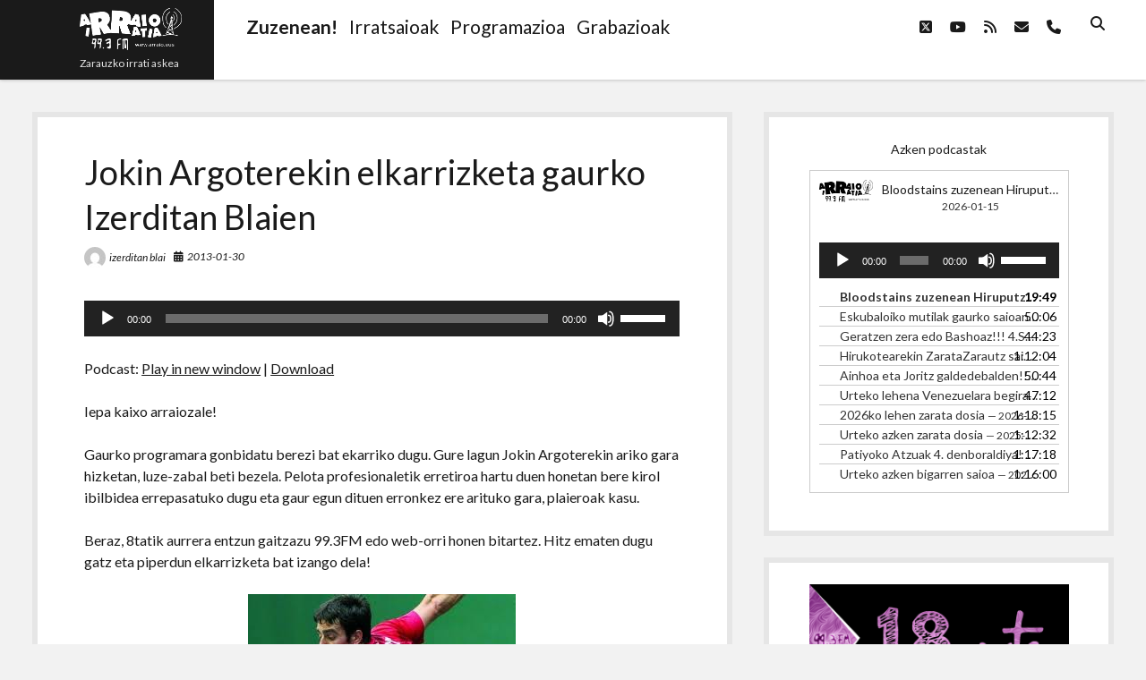

--- FILE ---
content_type: text/html; charset=UTF-8
request_url: https://www.arraio.eus/2013/01/jokin-argoterekin-elkarrizketa-gaurko-izerditan-blaien/
body_size: 12786
content:
<!DOCTYPE html>

<html lang="eu">

<head>
	<title>Jokin Argoterekin elkarrizketa gaurko Izerditan Blaien &#8211; Arraio Irratia 99.3 FM</title>
<script type="text/javascript">
/* <![CDATA[ */
window.koko_analytics = {"url":"https:\/\/www.arraio.eus\/koko-analytics-collect.php","site_url":"https:\/\/www.arraio.eus","post_id":5763,"use_cookie":1,"cookie_path":"\/"};
/* ]]> */
</script>
<meta name='robots' content='max-image-preview:large' />
	<style>img:is([sizes="auto" i], [sizes^="auto," i]) { contain-intrinsic-size: 3000px 1500px }</style>
	<meta charset="UTF-8" />
<meta name="viewport" content="width=device-width, initial-scale=1" />
<meta name="template" content="Shift 1.26" />
<link rel='dns-prefetch' href='//fonts.googleapis.com' />
		<!-- This site uses the Google Analytics by MonsterInsights plugin v9.5.3 - Using Analytics tracking - https://www.monsterinsights.com/ -->
		<!-- Note: MonsterInsights is not currently configured on this site. The site owner needs to authenticate with Google Analytics in the MonsterInsights settings panel. -->
					<!-- No tracking code set -->
				<!-- / Google Analytics by MonsterInsights -->
		<script type="text/javascript">
/* <![CDATA[ */
window._wpemojiSettings = {"baseUrl":"https:\/\/s.w.org\/images\/core\/emoji\/16.0.1\/72x72\/","ext":".png","svgUrl":"https:\/\/s.w.org\/images\/core\/emoji\/16.0.1\/svg\/","svgExt":".svg","source":{"concatemoji":"https:\/\/www.arraio.eus\/wp-includes\/js\/wp-emoji-release.min.js?ver=6.8.3"}};
/*! This file is auto-generated */
!function(s,n){var o,i,e;function c(e){try{var t={supportTests:e,timestamp:(new Date).valueOf()};sessionStorage.setItem(o,JSON.stringify(t))}catch(e){}}function p(e,t,n){e.clearRect(0,0,e.canvas.width,e.canvas.height),e.fillText(t,0,0);var t=new Uint32Array(e.getImageData(0,0,e.canvas.width,e.canvas.height).data),a=(e.clearRect(0,0,e.canvas.width,e.canvas.height),e.fillText(n,0,0),new Uint32Array(e.getImageData(0,0,e.canvas.width,e.canvas.height).data));return t.every(function(e,t){return e===a[t]})}function u(e,t){e.clearRect(0,0,e.canvas.width,e.canvas.height),e.fillText(t,0,0);for(var n=e.getImageData(16,16,1,1),a=0;a<n.data.length;a++)if(0!==n.data[a])return!1;return!0}function f(e,t,n,a){switch(t){case"flag":return n(e,"\ud83c\udff3\ufe0f\u200d\u26a7\ufe0f","\ud83c\udff3\ufe0f\u200b\u26a7\ufe0f")?!1:!n(e,"\ud83c\udde8\ud83c\uddf6","\ud83c\udde8\u200b\ud83c\uddf6")&&!n(e,"\ud83c\udff4\udb40\udc67\udb40\udc62\udb40\udc65\udb40\udc6e\udb40\udc67\udb40\udc7f","\ud83c\udff4\u200b\udb40\udc67\u200b\udb40\udc62\u200b\udb40\udc65\u200b\udb40\udc6e\u200b\udb40\udc67\u200b\udb40\udc7f");case"emoji":return!a(e,"\ud83e\udedf")}return!1}function g(e,t,n,a){var r="undefined"!=typeof WorkerGlobalScope&&self instanceof WorkerGlobalScope?new OffscreenCanvas(300,150):s.createElement("canvas"),o=r.getContext("2d",{willReadFrequently:!0}),i=(o.textBaseline="top",o.font="600 32px Arial",{});return e.forEach(function(e){i[e]=t(o,e,n,a)}),i}function t(e){var t=s.createElement("script");t.src=e,t.defer=!0,s.head.appendChild(t)}"undefined"!=typeof Promise&&(o="wpEmojiSettingsSupports",i=["flag","emoji"],n.supports={everything:!0,everythingExceptFlag:!0},e=new Promise(function(e){s.addEventListener("DOMContentLoaded",e,{once:!0})}),new Promise(function(t){var n=function(){try{var e=JSON.parse(sessionStorage.getItem(o));if("object"==typeof e&&"number"==typeof e.timestamp&&(new Date).valueOf()<e.timestamp+604800&&"object"==typeof e.supportTests)return e.supportTests}catch(e){}return null}();if(!n){if("undefined"!=typeof Worker&&"undefined"!=typeof OffscreenCanvas&&"undefined"!=typeof URL&&URL.createObjectURL&&"undefined"!=typeof Blob)try{var e="postMessage("+g.toString()+"("+[JSON.stringify(i),f.toString(),p.toString(),u.toString()].join(",")+"));",a=new Blob([e],{type:"text/javascript"}),r=new Worker(URL.createObjectURL(a),{name:"wpTestEmojiSupports"});return void(r.onmessage=function(e){c(n=e.data),r.terminate(),t(n)})}catch(e){}c(n=g(i,f,p,u))}t(n)}).then(function(e){for(var t in e)n.supports[t]=e[t],n.supports.everything=n.supports.everything&&n.supports[t],"flag"!==t&&(n.supports.everythingExceptFlag=n.supports.everythingExceptFlag&&n.supports[t]);n.supports.everythingExceptFlag=n.supports.everythingExceptFlag&&!n.supports.flag,n.DOMReady=!1,n.readyCallback=function(){n.DOMReady=!0}}).then(function(){return e}).then(function(){var e;n.supports.everything||(n.readyCallback(),(e=n.source||{}).concatemoji?t(e.concatemoji):e.wpemoji&&e.twemoji&&(t(e.twemoji),t(e.wpemoji)))}))}((window,document),window._wpemojiSettings);
/* ]]> */
</script>
<link rel='stylesheet' id='gstwitter-vendors-css-css' href='https://www.arraio.eus/wp-content/plugins/feeds-of-twitter/assets/css/gstw_vendors.min.css?ver=1.2.1' type='text/css' media='all' />
<link rel='stylesheet' id='gs_twitter_csutom_css-css' href='https://www.arraio.eus/wp-content/plugins/feeds-of-twitter/assets/css/gs-twitter-custom.css?ver=1.2.1' type='text/css' media='all' />
<style id='wp-emoji-styles-inline-css' type='text/css'>

	img.wp-smiley, img.emoji {
		display: inline !important;
		border: none !important;
		box-shadow: none !important;
		height: 1em !important;
		width: 1em !important;
		margin: 0 0.07em !important;
		vertical-align: -0.1em !important;
		background: none !important;
		padding: 0 !important;
	}
</style>
<link rel='stylesheet' id='wp-block-library-css' href='https://www.arraio.eus/wp-includes/css/dist/block-library/style.min.css?ver=6.8.3' type='text/css' media='all' />
<style id='classic-theme-styles-inline-css' type='text/css'>
/*! This file is auto-generated */
.wp-block-button__link{color:#fff;background-color:#32373c;border-radius:9999px;box-shadow:none;text-decoration:none;padding:calc(.667em + 2px) calc(1.333em + 2px);font-size:1.125em}.wp-block-file__button{background:#32373c;color:#fff;text-decoration:none}
</style>
<style id='powerpress-player-block-style-inline-css' type='text/css'>


</style>
<style id='global-styles-inline-css' type='text/css'>
:root{--wp--preset--aspect-ratio--square: 1;--wp--preset--aspect-ratio--4-3: 4/3;--wp--preset--aspect-ratio--3-4: 3/4;--wp--preset--aspect-ratio--3-2: 3/2;--wp--preset--aspect-ratio--2-3: 2/3;--wp--preset--aspect-ratio--16-9: 16/9;--wp--preset--aspect-ratio--9-16: 9/16;--wp--preset--color--black: #000000;--wp--preset--color--cyan-bluish-gray: #abb8c3;--wp--preset--color--white: #ffffff;--wp--preset--color--pale-pink: #f78da7;--wp--preset--color--vivid-red: #cf2e2e;--wp--preset--color--luminous-vivid-orange: #ff6900;--wp--preset--color--luminous-vivid-amber: #fcb900;--wp--preset--color--light-green-cyan: #7bdcb5;--wp--preset--color--vivid-green-cyan: #00d084;--wp--preset--color--pale-cyan-blue: #8ed1fc;--wp--preset--color--vivid-cyan-blue: #0693e3;--wp--preset--color--vivid-purple: #9b51e0;--wp--preset--gradient--vivid-cyan-blue-to-vivid-purple: linear-gradient(135deg,rgba(6,147,227,1) 0%,rgb(155,81,224) 100%);--wp--preset--gradient--light-green-cyan-to-vivid-green-cyan: linear-gradient(135deg,rgb(122,220,180) 0%,rgb(0,208,130) 100%);--wp--preset--gradient--luminous-vivid-amber-to-luminous-vivid-orange: linear-gradient(135deg,rgba(252,185,0,1) 0%,rgba(255,105,0,1) 100%);--wp--preset--gradient--luminous-vivid-orange-to-vivid-red: linear-gradient(135deg,rgba(255,105,0,1) 0%,rgb(207,46,46) 100%);--wp--preset--gradient--very-light-gray-to-cyan-bluish-gray: linear-gradient(135deg,rgb(238,238,238) 0%,rgb(169,184,195) 100%);--wp--preset--gradient--cool-to-warm-spectrum: linear-gradient(135deg,rgb(74,234,220) 0%,rgb(151,120,209) 20%,rgb(207,42,186) 40%,rgb(238,44,130) 60%,rgb(251,105,98) 80%,rgb(254,248,76) 100%);--wp--preset--gradient--blush-light-purple: linear-gradient(135deg,rgb(255,206,236) 0%,rgb(152,150,240) 100%);--wp--preset--gradient--blush-bordeaux: linear-gradient(135deg,rgb(254,205,165) 0%,rgb(254,45,45) 50%,rgb(107,0,62) 100%);--wp--preset--gradient--luminous-dusk: linear-gradient(135deg,rgb(255,203,112) 0%,rgb(199,81,192) 50%,rgb(65,88,208) 100%);--wp--preset--gradient--pale-ocean: linear-gradient(135deg,rgb(255,245,203) 0%,rgb(182,227,212) 50%,rgb(51,167,181) 100%);--wp--preset--gradient--electric-grass: linear-gradient(135deg,rgb(202,248,128) 0%,rgb(113,206,126) 100%);--wp--preset--gradient--midnight: linear-gradient(135deg,rgb(2,3,129) 0%,rgb(40,116,252) 100%);--wp--preset--font-size--small: 12px;--wp--preset--font-size--medium: 20px;--wp--preset--font-size--large: 28px;--wp--preset--font-size--x-large: 42px;--wp--preset--font-size--regular: 16px;--wp--preset--font-size--larger: 38px;--wp--preset--spacing--20: 0.44rem;--wp--preset--spacing--30: 0.67rem;--wp--preset--spacing--40: 1rem;--wp--preset--spacing--50: 1.5rem;--wp--preset--spacing--60: 2.25rem;--wp--preset--spacing--70: 3.38rem;--wp--preset--spacing--80: 5.06rem;--wp--preset--shadow--natural: 6px 6px 9px rgba(0, 0, 0, 0.2);--wp--preset--shadow--deep: 12px 12px 50px rgba(0, 0, 0, 0.4);--wp--preset--shadow--sharp: 6px 6px 0px rgba(0, 0, 0, 0.2);--wp--preset--shadow--outlined: 6px 6px 0px -3px rgba(255, 255, 255, 1), 6px 6px rgba(0, 0, 0, 1);--wp--preset--shadow--crisp: 6px 6px 0px rgba(0, 0, 0, 1);}:where(.is-layout-flex){gap: 0.5em;}:where(.is-layout-grid){gap: 0.5em;}body .is-layout-flex{display: flex;}.is-layout-flex{flex-wrap: wrap;align-items: center;}.is-layout-flex > :is(*, div){margin: 0;}body .is-layout-grid{display: grid;}.is-layout-grid > :is(*, div){margin: 0;}:where(.wp-block-columns.is-layout-flex){gap: 2em;}:where(.wp-block-columns.is-layout-grid){gap: 2em;}:where(.wp-block-post-template.is-layout-flex){gap: 1.25em;}:where(.wp-block-post-template.is-layout-grid){gap: 1.25em;}.has-black-color{color: var(--wp--preset--color--black) !important;}.has-cyan-bluish-gray-color{color: var(--wp--preset--color--cyan-bluish-gray) !important;}.has-white-color{color: var(--wp--preset--color--white) !important;}.has-pale-pink-color{color: var(--wp--preset--color--pale-pink) !important;}.has-vivid-red-color{color: var(--wp--preset--color--vivid-red) !important;}.has-luminous-vivid-orange-color{color: var(--wp--preset--color--luminous-vivid-orange) !important;}.has-luminous-vivid-amber-color{color: var(--wp--preset--color--luminous-vivid-amber) !important;}.has-light-green-cyan-color{color: var(--wp--preset--color--light-green-cyan) !important;}.has-vivid-green-cyan-color{color: var(--wp--preset--color--vivid-green-cyan) !important;}.has-pale-cyan-blue-color{color: var(--wp--preset--color--pale-cyan-blue) !important;}.has-vivid-cyan-blue-color{color: var(--wp--preset--color--vivid-cyan-blue) !important;}.has-vivid-purple-color{color: var(--wp--preset--color--vivid-purple) !important;}.has-black-background-color{background-color: var(--wp--preset--color--black) !important;}.has-cyan-bluish-gray-background-color{background-color: var(--wp--preset--color--cyan-bluish-gray) !important;}.has-white-background-color{background-color: var(--wp--preset--color--white) !important;}.has-pale-pink-background-color{background-color: var(--wp--preset--color--pale-pink) !important;}.has-vivid-red-background-color{background-color: var(--wp--preset--color--vivid-red) !important;}.has-luminous-vivid-orange-background-color{background-color: var(--wp--preset--color--luminous-vivid-orange) !important;}.has-luminous-vivid-amber-background-color{background-color: var(--wp--preset--color--luminous-vivid-amber) !important;}.has-light-green-cyan-background-color{background-color: var(--wp--preset--color--light-green-cyan) !important;}.has-vivid-green-cyan-background-color{background-color: var(--wp--preset--color--vivid-green-cyan) !important;}.has-pale-cyan-blue-background-color{background-color: var(--wp--preset--color--pale-cyan-blue) !important;}.has-vivid-cyan-blue-background-color{background-color: var(--wp--preset--color--vivid-cyan-blue) !important;}.has-vivid-purple-background-color{background-color: var(--wp--preset--color--vivid-purple) !important;}.has-black-border-color{border-color: var(--wp--preset--color--black) !important;}.has-cyan-bluish-gray-border-color{border-color: var(--wp--preset--color--cyan-bluish-gray) !important;}.has-white-border-color{border-color: var(--wp--preset--color--white) !important;}.has-pale-pink-border-color{border-color: var(--wp--preset--color--pale-pink) !important;}.has-vivid-red-border-color{border-color: var(--wp--preset--color--vivid-red) !important;}.has-luminous-vivid-orange-border-color{border-color: var(--wp--preset--color--luminous-vivid-orange) !important;}.has-luminous-vivid-amber-border-color{border-color: var(--wp--preset--color--luminous-vivid-amber) !important;}.has-light-green-cyan-border-color{border-color: var(--wp--preset--color--light-green-cyan) !important;}.has-vivid-green-cyan-border-color{border-color: var(--wp--preset--color--vivid-green-cyan) !important;}.has-pale-cyan-blue-border-color{border-color: var(--wp--preset--color--pale-cyan-blue) !important;}.has-vivid-cyan-blue-border-color{border-color: var(--wp--preset--color--vivid-cyan-blue) !important;}.has-vivid-purple-border-color{border-color: var(--wp--preset--color--vivid-purple) !important;}.has-vivid-cyan-blue-to-vivid-purple-gradient-background{background: var(--wp--preset--gradient--vivid-cyan-blue-to-vivid-purple) !important;}.has-light-green-cyan-to-vivid-green-cyan-gradient-background{background: var(--wp--preset--gradient--light-green-cyan-to-vivid-green-cyan) !important;}.has-luminous-vivid-amber-to-luminous-vivid-orange-gradient-background{background: var(--wp--preset--gradient--luminous-vivid-amber-to-luminous-vivid-orange) !important;}.has-luminous-vivid-orange-to-vivid-red-gradient-background{background: var(--wp--preset--gradient--luminous-vivid-orange-to-vivid-red) !important;}.has-very-light-gray-to-cyan-bluish-gray-gradient-background{background: var(--wp--preset--gradient--very-light-gray-to-cyan-bluish-gray) !important;}.has-cool-to-warm-spectrum-gradient-background{background: var(--wp--preset--gradient--cool-to-warm-spectrum) !important;}.has-blush-light-purple-gradient-background{background: var(--wp--preset--gradient--blush-light-purple) !important;}.has-blush-bordeaux-gradient-background{background: var(--wp--preset--gradient--blush-bordeaux) !important;}.has-luminous-dusk-gradient-background{background: var(--wp--preset--gradient--luminous-dusk) !important;}.has-pale-ocean-gradient-background{background: var(--wp--preset--gradient--pale-ocean) !important;}.has-electric-grass-gradient-background{background: var(--wp--preset--gradient--electric-grass) !important;}.has-midnight-gradient-background{background: var(--wp--preset--gradient--midnight) !important;}.has-small-font-size{font-size: var(--wp--preset--font-size--small) !important;}.has-medium-font-size{font-size: var(--wp--preset--font-size--medium) !important;}.has-large-font-size{font-size: var(--wp--preset--font-size--large) !important;}.has-x-large-font-size{font-size: var(--wp--preset--font-size--x-large) !important;}
:where(.wp-block-post-template.is-layout-flex){gap: 1.25em;}:where(.wp-block-post-template.is-layout-grid){gap: 1.25em;}
:where(.wp-block-columns.is-layout-flex){gap: 2em;}:where(.wp-block-columns.is-layout-grid){gap: 2em;}
:root :where(.wp-block-pullquote){font-size: 1.5em;line-height: 1.6;}
</style>
<link rel='stylesheet' id='ee-simple-file-list-css-css' href='https://www.arraio.eus/wp-content/plugins/simple-file-list/css/styles.css?ver=6.1.14' type='text/css' media='all' />
<link rel='stylesheet' id='ct-shift-google-fonts-css' href='//fonts.googleapis.com/css?family=Lato%3A400%2C400i%2C700%2C900&#038;subset=latin%2Clatin-ext&#038;display=swap&#038;ver=6.8.3' type='text/css' media='all' />
<link rel='stylesheet' id='ct-shift-font-awesome-css' href='https://www.arraio.eus/wp-content/themes/shift/assets/font-awesome/css/all.min.css?ver=6.8.3' type='text/css' media='all' />
<link rel='stylesheet' id='ct-shift-style-css' href='https://www.arraio.eus/wp-content/themes/shift/style.css?ver=6.8.3' type='text/css' media='all' />
<script type="text/javascript" src="https://www.arraio.eus/wp-includes/js/jquery/jquery.min.js?ver=3.7.1" id="jquery-core-js"></script>
<script type="text/javascript" src="https://www.arraio.eus/wp-includes/js/jquery/jquery-migrate.min.js?ver=3.4.1" id="jquery-migrate-js"></script>
<script type="text/javascript" src="https://www.arraio.eus/wp-content/plugins/simple-file-list/js/ee-head.js?ver=6.8.3" id="ee-simple-file-list-js-head-js"></script>
<link rel="https://api.w.org/" href="https://www.arraio.eus/wp-json/" /><link rel="alternate" title="JSON" type="application/json" href="https://www.arraio.eus/wp-json/wp/v2/posts/5763" /><link rel="EditURI" type="application/rsd+xml" title="RSD" href="https://www.arraio.eus/xmlrpc.php?rsd" />
<meta name="generator" content="WordPress 6.8.3" />
<link rel="canonical" href="https://www.arraio.eus/2013/01/jokin-argoterekin-elkarrizketa-gaurko-izerditan-blaien/" />
<link rel='shortlink' href='https://www.arraio.eus/?p=5763' />
<link rel="alternate" title="oEmbed (JSON)" type="application/json+oembed" href="https://www.arraio.eus/wp-json/oembed/1.0/embed?url=https%3A%2F%2Fwww.arraio.eus%2F2013%2F01%2Fjokin-argoterekin-elkarrizketa-gaurko-izerditan-blaien%2F" />
<link rel="alternate" title="oEmbed (XML)" type="text/xml+oembed" href="https://www.arraio.eus/wp-json/oembed/1.0/embed?url=https%3A%2F%2Fwww.arraio.eus%2F2013%2F01%2Fjokin-argoterekin-elkarrizketa-gaurko-izerditan-blaien%2F&#038;format=xml" />
<script type="text/javascript" src="http://www.arraio.eus/wp-content/plugins/ajax-comments/scriptaculous/prototype.js"></script>
<script type="text/javascript" src="http://www.arraio.eus/wp-content/plugins/ajax-comments/scriptaculous/scriptaculous.js"></script>
<script type="text/javascript" src="http://www.arraio.eus/wp-content/plugins/ajax-comments/ajax-comments.php?js"></script>
<script type="text/javascript"><!--

	            function addEvent(elm, evType, fn, useCapture)
	            // addEvent and removeEvent
	            // cross-browser event handling for IE5+,  NS6 and Mozilla
	            // By Scott Andrew
	            {
	              if (elm.addEventListener){
	                  elm.addEventListener(evType, fn, useCapture);
	                  return true;
	              } else if (elm.attachEvent){
	                  var r = elm.attachEvent("on"+evType, fn);
	                  return r;
	              } else {
	                  // alert("Handler could not be removed");
	              }
	            }
	            function externalLinks() {
	             if (!document.getElementsByTagName) return;
	             var anchors = document.getElementsByTagName("a");
				 var newwindows =0;
	             for (var i=0; i<anchors.length; i++) {
	               var anchor = anchors[i];
	               if (anchor.getAttribute("href") && anchor.getAttribute("rel") == "external") {
	                        anchor.setAttribute("target","_blank");
							newwindows++;
					}
	             }
	            }

	            addEvent(window, "load", externalLinks);

	            //-->
	            </script>
	                        <script type="text/javascript"><!--
                                function powerpress_pinw(pinw_url){window.open(pinw_url, 'PowerPressPlayer','toolbar=0,status=0,resizable=1,width=460,height=320');	return false;}
                //-->

                // tabnab protection
                window.addEventListener('load', function () {
                    // make all links have rel="noopener noreferrer"
                    document.querySelectorAll('a[target="_blank"]').forEach(link => {
                        link.setAttribute('rel', 'noopener noreferrer');
                    });
                });
            </script>
            
<link rel="stylesheet" href="https://www.arraio.eus/wp-content/plugins/vimeo-simplegallery/vimeo_simplegallery.css" type="text/css" media="screen" />
<script type="text/javascript"> 
jQuery(document).ready(function($) {
	totalwidth = ($(".vimeo_gallery").width());
	numberdivs = totalwidth/135;
	numberdivs = (numberdivs < 0 ? -1 : 1) * Math.floor(Math.abs(numberdivs))
	spacing = totalwidth - (135*numberdivs);
	$(".vimeo_gallery").css({ 'margin-left' : (spacing/2), 'margin-right' : (spacing/2) });
});
</script>

<!-- WP Youtube Player 1.7 by unijimpe -->
<link rel="icon" href="https://www.arraio.eus/Argazkiak/cropped-web-4-32x32.png" sizes="32x32" />
<link rel="icon" href="https://www.arraio.eus/Argazkiak/cropped-web-4-192x192.png" sizes="192x192" />
<link rel="apple-touch-icon" href="https://www.arraio.eus/Argazkiak/cropped-web-4-180x180.png" />
<meta name="msapplication-TileImage" content="https://www.arraio.eus/Argazkiak/cropped-web-4-270x270.png" />
</head>

<body id="shift" class="wp-singular post-template-default single single-post postid-5763 single-format-standard wp-custom-logo wp-theme-shift full-post">
<a class="skip-content" href="#main">Press &quot;Enter&quot; to skip to content</a>
<div id="overflow-container" class="overflow-container">
			<header class="site-header" id="site-header" role="banner">
		<div class="max-width">
			<div id="title-container" class="title-container has-tagline">
				<div id='site-title' class='site-title'><a href="https://www.arraio.eus/" class="custom-logo-link" rel="home"><img width="114" height="47" src="https://www.arraio.eus/Argazkiak/web-3.png" class="custom-logo" alt="Arraio Irratia 99.3 FM" decoding="async" /></a></div>				<p class="tagline">Zarauzko  irrati  askea</p>			</div>
			<button id="toggle-navigation" class="toggle-navigation" name="toggle-navigation" aria-expanded="false">
				<span class="screen-reader-text">open menu</span>
				<svg width="24px" height="18px" viewBox="0 0 24 18" version="1.1" xmlns="http://www.w3.org/2000/svg" xmlns:xlink="http://www.w3.org/1999/xlink">
				    <g stroke="none" stroke-width="1" fill="none" fill-rule="evenodd">
				        <g transform="translate(-148.000000, -36.000000)" fill="#6B6B6B">
				            <g transform="translate(123.000000, 25.000000)">
				                <g transform="translate(25.000000, 11.000000)">
				                    <rect x="0" y="16" width="24" height="2"></rect>
				                    <rect x="0" y="8" width="24" height="2"></rect>
				                    <rect x="0" y="0" width="24" height="2"></rect>
				                </g>
				            </g>
				        </g>
				    </g>
				</svg>			</button>
			<div id="menu-primary-container" class="menu-primary-container">
				<div class="menu-inner-container">
					<div id="menu-primary" class="menu-container menu-primary" role="navigation">
    <nav class="menu"><ul id="menu-primary-items" class="menu-primary-items"><li id="menu-item-13781" class="menu-item menu-item-type-custom menu-item-object-custom menu-item-13781"><a href="https://irratia.arraio.eus/irratia.ogg"><h2><strong>Zuzenean!</strong></h2></a></li>
<li id="menu-item-13813" class="menu-item menu-item-type-post_type menu-item-object-page menu-item-13813"><a href="https://www.arraio.eus/irratsaioak/"><h2>Irratsaioak</h2></a></li>
<li id="menu-item-13732" class="menu-item menu-item-type-post_type menu-item-object-page menu-item-13732"><a href="https://www.arraio.eus/programazioa/"><h2>Programazioa</h2></a></li>
<li id="menu-item-13883" class="menu-item menu-item-type-post_type menu-item-object-page menu-item-13883"><a href="https://www.arraio.eus/grabaketak-2/"><h2>Grabazioak</h2></a></li>
</ul></nav></div>
					<div class='search-form-container'>
	<button id="search-icon" class="search-icon">
		<i class="fas fa-search"></i>
	</button>
	<form role="search" method="get" class="search-form" action="https://www.arraio.eus/">
		<label class="screen-reader-text">Search</label>
		<input type="search" class="search-field" placeholder="Search..." value="" name="s"
		       title="Search for:" tabindex="-1"/>
	</form>
</div>					<ul class='social-media-icons'><li>					<a class="twitter" target="_blank"
					   href="http://www.twitter.com/arraioirratia">
						<i class="fab fa-square-x-twitter"
						   title="twitter"></i>
						<span class="screen-reader-text">twitter</span>
					</a>
					</li><li>					<a class="youtube" target="_blank"
					   href="https://www.youtube.com/channel/UCvaPYuJJWUMItOd3esibWDA">
						<i class="fab fa-youtube"
						   title="youtube"></i>
						<span class="screen-reader-text">youtube</span>
					</a>
					</li><li>					<a class="rss" target="_blank"
					   href="http://www.arraio.eus/feed/podcast/">
						<i class="fas fa-rss"
						   title="rss"></i>
						<span class="screen-reader-text">rss</span>
					</a>
					</li><li>					<a class="email" target="_blank"
					   href="mailto:inf&#111;&#64;&#97;rrai&#111;.ne&#116;">
						<i class="fas fa-envelope" title="email"></i>
						<span class="screen-reader-text">email</span>
					</a>
				</li><li>						<a class="phone" target="_blank"
								href="tel:943868183">
							<i class="fas fa-phone"></i>
							<span class="screen-reader-text">phone</span>
						</a>
					</li></ul>				</div>
			</div>
		</div>
	</header>
		<div class="max-width main-max-width">
				<section id="main" class="main" role="main">
			
    <div id="loop-container" class="loop-container">
        <div class="post-5763 post type-post status-publish format-standard hentry category-berriak entry">
		<article>
		<div class='post-header'>
			<h1 class='post-title'>Jokin Argoterekin elkarrizketa gaurko Izerditan Blaien</h1>
			<div class="post-meta">
			<div class="author">
			<img alt='izerditan blai' src='https://secure.gravatar.com/avatar/aa3f25e9d329637037572a500fe7964cebb08190b7172c27af33e17597117a56?s=24&#038;d=mm&#038;r=g' srcset='https://secure.gravatar.com/avatar/aa3f25e9d329637037572a500fe7964cebb08190b7172c27af33e17597117a56?s=48&#038;d=mm&#038;r=g 2x' class='avatar avatar-24 photo' height='24' width='24' decoding='async'/>			<a href="https://www.arraio.eus/author/izerditan-blai/">izerditan blai</a>
		</div>
				<div class="date">
			<i class="fas fa-calendar-alt" aria-hidden="true"></i>
			<a class='date' href="https://www.arraio.eus/2013/01/">2013-01-30</a>
		</div>
		</div>		</div>
				<div class="post-content">
						<div class="powerpress_player" id="powerpress_player_8717"><!--[if lt IE 9]><script>document.createElement('audio');</script><![endif]-->
<audio class="wp-audio-shortcode" id="audio-5763-1" preload="none" style="width: 100%;" controls="controls"><source type="audio/ogg" src="http://www.arraio.eus/deskargak/2013/izerditan%20blai/2013-01-30jokinargote.ogg?_=1" /><a href="http://www.arraio.eus/deskargak/2013/izerditan%20blai/2013-01-30jokinargote.ogg">http://www.arraio.eus/deskargak/2013/izerditan%20blai/2013-01-30jokinargote.ogg</a></audio></div><p class="powerpress_links powerpress_links_ogg" style="margin-bottom: 1px !important;">Podcast: <a href="http://www.arraio.eus/deskargak/2013/izerditan%20blai/2013-01-30jokinargote.ogg" class="powerpress_link_pinw" target="_blank" title="Play in new window" onclick="return powerpress_pinw('https://www.arraio.eus/?powerpress_pinw=5763-podcast');" rel="nofollow">Play in new window</a> | <a href="http://www.arraio.eus/deskargak/2013/izerditan%20blai/2013-01-30jokinargote.ogg" class="powerpress_link_d" title="Download" rel="nofollow" download="2013-01-30jokinargote.ogg">Download</a></p><p>Iepa kaixo arraiozale!</p>
<p>Gaurko programara gonbidatu berezi bat ekarriko dugu. Gure lagun Jokin Argoterekin ariko gara hizketan, luze-zabal beti bezela. Pelota profesionaletik erretiroa hartu duen honetan bere kirol ibilbidea errepasatuko dugu eta gaur egun dituen erronkez ere arituko gara, plaieroak kasu. </p>
<p>Beraz, 8tatik aurrera entzun gaitzazu 99.3FM edo web-orri honen bitartez. Hitz ematen dugu gatz eta piperdun elkarrizketa bat izango dela!<a href="http://www.arraio.eus/Argazkiak/jokinargote.jpg"><img fetchpriority="high" decoding="async" src="http://www.arraio.eus/Argazkiak/jokinargote.jpg" alt="jokinargote" width="299" height="168" class="aligncenter size-full wp-image-5765" /></a></p>
								</div>
		<div class="after-post-meta">
			<p class="post-categories"><span>Categories:</span><a href="https://www.arraio.eus/category/berriak/" title="View all posts in Berriak">Berriak</a></p>						<nav class="further-reading">
	<div class="previous">
		<span>Previous Post</span>
		<a href="https://www.arraio.eus/2013/01/salda-badago-gertuko-hainbat-altxor/" rel="prev">Salda Badago: Gertuko hainbat altxor</a>	</div>
	<div class="next">
		<span>Next Post</span>
		<a href="https://www.arraio.eus/2013/01/zirrmarrak-bertso-eguna-korrika-omenaldia/" rel="next">Zirrmarrak: Bertso Eguna, Korrika omenaldia&#8230;</a>	</div>
</nav>		</div>
	</article>
	
    <section id="comments" class="comments">
        <div class="comments-number">
            <h2>
                Be First to Comment            </h2>
        </div>
        <ol class="comment-list">
                    </ol>
                	<div id="respond" class="comment-respond">
		<h3 id="reply-title" class="comment-reply-title">Utzi erantzuna <small><a rel="nofollow" id="cancel-comment-reply-link" href="/2013/01/jokin-argoterekin-elkarrizketa-gaurko-izerditan-blaien/#respond" style="display:none;">Baztertu erantzuna</a></small></h3><form action="https://www.arraio.eus/wp-comments-post.php" method="post" id="commentform" class="comment-form"><p class="comment-notes"><span id="email-notes">Zure e-posta helbidea ez da argitaratuko.</span> <span class="required-field-message">Beharrezko eremuak <span class="required">*</span> markatuta daude</span></p><p class="comment-form-comment">
	            <label for="comment">Comment</label>
	            <textarea required id="comment" name="comment" cols="45" rows="8" aria-required="true"></textarea>
	        </p><p class="comment-form-author">
	            <label for="author">Name*</label>
	            <input id="author" name="author" type="text" placeholder="Jane Doe" value="" size="30" aria-required='true' />
	        </p>
<p class="comment-form-email">
	            <label for="email">Email*</label>
	            <input id="email" name="email" type="email" placeholder="name@email.com" value="" size="30" aria-required='true' />
	        </p>
<p class="comment-form-url">
	            <label for="url">Website</label>
	            <input id="url" name="url" type="url" placeholder="http://google.com" value="" size="30" />
	            </p>
<p class="comment-form-cookies-consent"><input id="wp-comment-cookies-consent" name="wp-comment-cookies-consent" type="checkbox" value="yes" /> <label for="wp-comment-cookies-consent">Gorde nire izena, emaila eta webgunea bilatzaile honetan komentatzen dudan hurrengorako.</label></p>
<p class="form-submit"><input name="submit" type="submit" id="submit" class="submit" value="Bidali iruzkina" /> <input type='hidden' name='comment_post_ID' value='5763' id='comment_post_ID' />
<input type='hidden' name='comment_parent' id='comment_parent' value='0' />
</p><p style="display: none;"><input type="hidden" id="akismet_comment_nonce" name="akismet_comment_nonce" value="091db5c410" /></p><script type="text/javascript"><!--
$('commentform').onsubmit = ajax_comments_submit;
//--></script>
<p style="display: none !important;" class="akismet-fields-container" data-prefix="ak_"><label>&#916;<textarea name="ak_hp_textarea" cols="45" rows="8" maxlength="100"></textarea></label><input type="hidden" id="ak_js_1" name="ak_js" value="34"/><script>document.getElementById( "ak_js_1" ).setAttribute( "value", ( new Date() ).getTime() );</script></p></form>	</div><!-- #respond -->
	    </section>
    </div>    </div>

</section> <!-- .main -->
    <aside class="sidebar sidebar-primary" id="sidebar-primary" role="complementary">
        <h1 class="screen-reader-text">Sidebar</h1>
        <section id="custom_html-5" class="widget_text widget widget_custom_html"><div class="textwidget custom-html-widget"><center>Azken podcastak
<!--[if lt IE 9]><script>document.createElement('audio');</script><![endif]-->
<div class="wp-playlist wp-audio-playlist wp-playlist-light">
		<div class="wp-playlist-current-item"></div>
		<audio controls="controls" preload="none" width="640"></audio>
	<div class="wp-playlist-next"></div>
	<div class="wp-playlist-prev"></div>
	<noscript>
	<ol></ol>
	</noscript>
	<script type="application/json" class="wp-playlist-script">{"type":"audio","tracklist":true,"tracknumbers":false,"images":true,"artists":true,"date":true,"itunes_subtitle":false,"poster":{"src":"http:\/\/www.arraio.eus\/Argazkiak\/web.png","width":"144","height":"144"},"tracks":[{"src":"https:\/\/www.arraio.eus\/deskargak\/2026\/Kontzertuak\/Bloodstains.ogg","type":"audio\/ogg","title":"Bloodstains zuzenean Hiruputzun","caption":"Bloodstains zuzenean Hiruputzun","description":"Bloodstains zuzenean Hiruputzun","meta":{"artist":"Talent Name","album":"Podcast Title here","title":"Bloodstains zuzenean Hiruputzun","genre":"Podcast","year":"2026","date":"2026-01-15","length_formatted":"19:49","link":"https:\/\/www.arraio.eus\/2026\/01\/bloodstains-zuzenean-hiruputzun\/"},"poster":{"src":"http:\/\/www.arraio.eus\/Argazkiak\/web.png","width":144,"height":144}},{"src":"https:\/\/www.arraio.eus\/deskargak\/2026\/Izerditan_Blai\/2026-01-14%20Eskubaloia%20Mutilak.ogg","type":"audio\/ogg","title":"Eskubaloiko mutilak gaurko saioan","caption":"Eskubaloiko mutilak gaurko saioan","description":"Eskubaloiko mutilak gaurko saioan","meta":{"artist":"Talent Name","album":"Podcast Title here","title":"Eskubaloiko mutilak gaurko saioan","genre":"Podcast","year":"2026","date":"2026-01-14","length_formatted":"50:06","link":"https:\/\/www.arraio.eus\/2026\/01\/eskubaloiko-mutilak-gaurko-saioan\/"},"poster":{"src":"http:\/\/www.arraio.eus\/Argazkiak\/web.png","width":144,"height":144}},{"src":"https:\/\/www.arraio.eus\/deskargak\/2026\/Gelditzen_Zera_Edo_Bashoaz\/guka_berezi.ogg","type":"audio\/ogg","title":"Geratzen zera edo Bashoaz!!! 4.Saioa!!","caption":"Geratzen zera edo Bashoaz!!! 4.Saioa!!","description":"Geratzen zera edo Bashoaz!!! 4.Saioa!!","meta":{"artist":"Talent Name","album":"Podcast Title here","title":"Geratzen zera edo Bashoaz!!! 4.Saioa!!","genre":"Podcast","year":"2026","date":"2026-01-14","length_formatted":"44:23","link":"https:\/\/www.arraio.eus\/2026\/01\/geratzen-zera-edo-bashoaz-4-saioa\/"},"poster":{"src":"http:\/\/www.arraio.eus\/Argazkiak\/web.png","width":144,"height":144}},{"src":"https:\/\/www.arraio.eus\/deskargak\/2026\/ZarataZarautz\/2026-01-13_Hirukotea.ogg","type":"audio\/ogg","title":"Hirukotearekin ZarataZarautz saioa","caption":"Hirukotearekin ZarataZarautz saioa","description":"Hirukotearekin ZarataZarautz saioa","meta":{"artist":"Talent Name","album":"Podcast Title here","title":"Hirukotearekin ZarataZarautz saioa","genre":"Podcast","year":"2026","date":"2026-01-14","length_formatted":"1:12:04","link":"https:\/\/www.arraio.eus\/2026\/01\/hirukotearekin-zaratazarautz-saioa-2\/"},"poster":{"src":"http:\/\/www.arraio.eus\/Argazkiak\/web.png","width":144,"height":144}},{"src":"https:\/\/www.arraio.eus\/deskargak\/2026\/GaldeDebalde\/Galdedebalde210.ogg","type":"audio\/ogg","title":"Ainhoa eta Joritz galdedebalden!!","caption":"Ainhoa eta Joritz galdedebalden!!","description":"Ainhoa eta Joritz galdedebalden!!","meta":{"artist":"Talent Name","album":"Podcast Title here","title":"Ainhoa eta Joritz galdedebalden!!","genre":"Podcast","year":"2026","date":"2026-01-12","length_formatted":"50:44","link":"https:\/\/www.arraio.eus\/2026\/01\/ainhoa-eta-joritz-galdedebalden\/"},"poster":{"src":"http:\/\/www.arraio.eus\/Argazkiak\/web.png","width":144,"height":144}},{"src":"https:\/\/www.arraio.eus\/deskargak\/2026\/Ahuntzaren_Gauerdiko_Eztula\/2026-01-11_Venezuela.ogg","type":"audio\/ogg","title":"Urteko lehena Venezuelara begira","caption":"Urteko lehena Venezuelara begira","description":"Urteko lehena Venezuelara begira","meta":{"artist":"Talent Name","album":"Podcast Title here","title":"Urteko lehena Venezuelara begira","genre":"Podcast","year":"2026","date":"2026-01-11","length_formatted":"47:12","link":"https:\/\/www.arraio.eus\/2026\/01\/urteko-lehena-venezuelara-begira\/"},"poster":{"src":"http:\/\/www.arraio.eus\/Argazkiak\/web.png","width":144,"height":144}},{"src":"https:\/\/www.arraio.eus\/deskargak\/2026\/ZarataZarautz\/2026-01-06_Bikotea.ogg","type":"audio\/ogg","title":"2026ko lehen zarata dosia","caption":"2026ko lehen zarata dosia","description":"2026ko lehen zarata dosia","meta":{"artist":"Talent Name","album":"Podcast Title here","title":"2026ko lehen zarata dosia","genre":"Podcast","year":"2026","date":"2026-01-07","length_formatted":"1:18:15","link":"https:\/\/www.arraio.eus\/2026\/01\/2026ko-lehen-zarata-dosia\/"},"poster":{"src":"http:\/\/www.arraio.eus\/Argazkiak\/web.png","width":144,"height":144}},{"src":"https:\/\/www.arraio.eus\/deskargak\/2025\/ZarataZarautz\/2025-12-30_urteko_azkena.ogg","type":"audio\/ogg","title":"Urteko azken zarata dosia","caption":"Urteko azken zarata dosia","description":"Urteko azken zarata dosia","meta":{"artist":"Talent Name","album":"Podcast Title here","title":"Urteko azken zarata dosia","genre":"Podcast","year":"2025","date":"2025-12-31","length_formatted":"1:12:32","link":"https:\/\/www.arraio.eus\/2025\/12\/urteko-azken-zarata-dosia\/"},"poster":{"src":"http:\/\/www.arraio.eus\/Argazkiak\/web.png","width":144,"height":144}},{"src":"https:\/\/www.arraio.eus\/deskargak\/2025\/Patiyoko_Atzuak\/4.1.ITHAKA.Patiyoko.ogg","type":"audio\/ogg","title":"Patiyoko Atzuak 4. denboraldiya! 4.1. ITHAKA TALDEA.","caption":"Patiyoko Atzuak 4. denboraldiya! 4.1. ITHAKA TALDEA.","description":"Patiyoko Atzuak 4. denboraldiya! 4.1. ITHAKA TALDEA.","meta":{"artist":"Talent Name","album":"Podcast Title here","title":"Patiyoko Atzuak 4. denboraldiya! 4.1. ITHAKA TALDEA.","genre":"Podcast","year":"2025","date":"2025-12-25","length_formatted":"1:17:18","link":"https:\/\/www.arraio.eus\/2025\/12\/patiyoko-atzuak-4-denboraldiya-4-1-ithaka-taldea\/"},"poster":{"src":"http:\/\/www.arraio.eus\/Argazkiak\/web.png","width":144,"height":144}},{"src":"https:\/\/www.arraio.eus\/deskargak\/2025\/ZarataZarautz\/2025-12-23_azken_bigarrena.ogg","type":"audio\/ogg","title":"Urteko azken bigarren saioa","caption":"Urteko azken bigarren saioa","description":"Urteko azken bigarren saioa","meta":{"artist":"Talent Name","album":"Podcast Title here","title":"Urteko azken bigarren saioa","genre":"Podcast","year":"2025","date":"2025-12-24","length_formatted":"1:16:00","link":"https:\/\/www.arraio.eus\/2025\/12\/urteko-azken-bigarren-saioa\/"},"poster":{"src":"http:\/\/www.arraio.eus\/Argazkiak\/web.png","width":144,"height":144}}]}</script>
</div>
	
	</center></div></section><section id="block-3" class="widget widget_block widget_media_image">
<figure class="wp-block-image size-full"><a href="https://www.arraio.eus/2024/04/arraio-irratiak-18-urte/"><img loading="lazy" decoding="async" width="620" height="876" src="https://www.arraio.eus/Argazkiak/18urte-orokorra72-1.png" alt="" class="wp-image-18859" srcset="https://www.arraio.eus/Argazkiak/18urte-orokorra72-1.png 620w, https://www.arraio.eus/Argazkiak/18urte-orokorra72-1-212x300.png 212w" sizes="auto, (max-width: 620px) 100vw, 620px" /></a></figure>
</section><section id="media_audio-5" class="widget widget_media_audio"><h2 class="widget-title">Zuzenean!</h2><audio class="wp-audio-shortcode" id="audio-5763-2" preload="none" style="width: 100%;" controls="controls"><source type="audio/ogg" src="http://irratia.arraio.eus:9001/irratia.ogg?_=2" /><source type="audio/ogg" src="http://irratia.arraio.eus:9001/irratia.ogg?_=2" /><a href="http://irratia.arraio.eus:9001/irratia.ogg">http://irratia.arraio.eus:9001/irratia.ogg</a></audio></section><section id="custom_html-3" class="widget_text widget widget_custom_html"><div class="textwidget custom-html-widget"><center>
<a href="http://www.arraio.eus/wp-admin">Saioa hasi</a>
</center></div></section>    </aside>
</div><!-- .max-width -->
<footer id="site-footer" class="site-footer" role="contentinfo">
        <div class="max-width">
        <div class="design-credit">
            <span>
                <a href="https://www.competethemes.com/shift/" rel="nofollow">Shift WordPress Theme</a> by Compete Themes.            </span>
        </div>
    </div>
</footer>
</div><!-- .overflow-container -->

<button id="scroll-to-top" class="scroll-to-top"><span class="screen-reader-text">Scroll to the top</span><i class="fas fa-arrow-up"></i></button>
<script type="text/html" id="tmpl-wp-playlist-current-item">
	<# if ( data.poster ) { #>
			<img src="{{ data.poster.src }}" />
	<# } #>
	<div class="wp-playlist-caption">
		<# if ( data.meta.program_title ) { #>
			<span class="wp-playlist-item-meta wp-playlist-item-title">{{ data.meta.program_title }}</span>
		<# } #>
		<# if ( data.meta.link ) { #>
		<span class="wp-playlist-item-meta wp-playlist-item-title"><a href="{{ data.meta.link }}" rel="nofollow">{{ data.title }}</a></span>
		<# } else if ( data.title ) { #>
		<span class="wp-playlist-item-meta wp-playlist-item-title">{{ data.title }}</span>
		<# } #>
		<# if ( data.meta.date ) { #><span class="wp-playlist-item-meta wp-playlist-item-artist">{{ data.meta.date }}</span><# } #>
		<# if ( data.meta.itunes_subtitle ) { #><span class="wp-playlist-item-meta wp-playlist-item-album">{{ data.meta.itunes_subtitle }}</span><# } #>
	</div>
</script>
<script type="text/html" id="tmpl-wp-playlist-item">
	<div class="wp-playlist-item">
		<a class="wp-playlist-caption" href="{{ data.src }}">
				<!-- <span class="wp-playlist-item-title">&#8220;{{{ data.title }}}&#8221;</span> -->
				<# if ( data.title ) { #>
				<span class="wp-playlist-item-title">{{ data.title }}</span>
				<# } #>
				<# if ( data.meta.date ) { #>
				<span class="wp-playlist-item-artist"> &mdash; {{ data.meta.date }}</span>
				<# } #>
		</a>
		<# if ( data.meta.length_formatted ) { #>
		<div class="wp-playlist-item-length">{{ data.meta.length_formatted }}</div>
		<# } #>
	</div>
</script>
<script type="speculationrules">
{"prefetch":[{"source":"document","where":{"and":[{"href_matches":"\/*"},{"not":{"href_matches":["\/wp-*.php","\/wp-admin\/*","\/Argazkiak\/*","\/wp-content\/*","\/wp-content\/plugins\/*","\/wp-content\/themes\/shift\/*","\/*\\?(.+)"]}},{"not":{"selector_matches":"a[rel~=\"nofollow\"]"}},{"not":{"selector_matches":".no-prefetch, .no-prefetch a"}}]},"eagerness":"conservative"}]}
</script>
<link rel='stylesheet' id='mediaelement-css' href='https://www.arraio.eus/wp-includes/js/mediaelement/mediaelementplayer-legacy.min.css?ver=4.2.17' type='text/css' media='all' />
<link rel='stylesheet' id='wp-mediaelement-css' href='https://www.arraio.eus/wp-includes/js/mediaelement/wp-mediaelement.min.css?ver=6.8.3' type='text/css' media='all' />
<script type="text/javascript" src="https://www.arraio.eus/wp-includes/js/jquery/ui/core.min.js?ver=1.13.3" id="jquery-ui-core-js"></script>
<script type="text/javascript" defer src="https://www.arraio.eus/wp-content/plugins/koko-analytics/assets/dist/js/script.js?ver=1.7.4" id="koko-analytics-js"></script>
<script type="text/javascript" id="ee-simple-file-list-js-foot-js-extra">
/* <![CDATA[ */
var eesfl_vars = {"ajaxurl":"https:\/\/www.arraio.eus\/wp-admin\/admin-ajax.php","eeEditText":"Edit","eeConfirmDeleteText":"Are you sure you want to delete this?","eeCancelText":"Cancel","eeCopyLinkText":"The Link Has Been Copied","eeUploadLimitText":"Upload Limit","eeFileTooLargeText":"This file is too large","eeFileNotAllowedText":"This file type is not allowed","eeUploadErrorText":"Upload Failed","eeFilesSelected":"Files Selected","eeShowText":"Show","eeHideText":"Hide"};
/* ]]> */
</script>
<script type="text/javascript" src="https://www.arraio.eus/wp-content/plugins/simple-file-list/js/ee-footer.js?ver=6.1.14" id="ee-simple-file-list-js-foot-js"></script>
<script type="text/javascript" id="ct-shift-js-js-extra">
/* <![CDATA[ */
var ct_shift_objectL10n = {"openMenu":"open menu","closeMenu":"close menu","openChildMenu":"open dropdown menu","closeChildMenu":"close dropdown menu"};
/* ]]> */
</script>
<script type="text/javascript" src="https://www.arraio.eus/wp-content/themes/shift/js/build/production.min.js?ver=6.8.3" id="ct-shift-js-js"></script>
<script type="text/javascript" src="https://www.arraio.eus/wp-includes/js/comment-reply.min.js?ver=6.8.3" id="comment-reply-js" async="async" data-wp-strategy="async"></script>
<script type="text/javascript" src="https://www.arraio.eus/wp-content/plugins/powerpress/player.min.js?ver=6.8.3" id="powerpress-player-js"></script>
<script type="text/javascript" id="mediaelement-core-js-before">
/* <![CDATA[ */
var mejsL10n = {"language":"eu","strings":{"mejs.download-file":"Deskargatu fitxategia","mejs.install-flash":"Flash player aktibaturik edo instalaturik ez duen nabigatzaile bat erabiltzen ari zara. Mesedez aktibatu zure Flash player plugina edo deskargatu azken bertsioa https:\/\/get.adobe.com\/flashplayer\/ helbidean","mejs.fullscreen":"Pantaila osoa","mejs.play":"Erreproduzitu","mejs.pause":"Pausarazi","mejs.time-slider":"Denbora graduatzailea","mejs.time-help-text":"Erabili ezker\/eskuin gezi-teklak segundo bat aurreratzeko eta gora\/behera geziak hamar segundo aurreratzeko.","mejs.live-broadcast":"Zuzeneko emanaldia","mejs.volume-help-text":"Erabili gora\/behera gezi-teklak bolumena igotzeko edo jaisteko.","mejs.unmute":"Gaitu soinua","mejs.mute":"Mututu","mejs.volume-slider":"Bolumen graduatzailea","mejs.video-player":"Bideo erreproduzigailua","mejs.audio-player":"Soinu erreproduzigailua","mejs.captions-subtitles":"Epigrafeak\/Azpidatziak","mejs.captions-chapters":"Kapituluak","mejs.none":"Bat ere ez","mejs.afrikaans":"Afrikaansa","mejs.albanian":"Albaniera","mejs.arabic":"Arabiera","mejs.belarusian":"Bielorrusiera","mejs.bulgarian":"Bulgariera","mejs.catalan":"Katalana","mejs.chinese":"Txinera","mejs.chinese-simplified":"Txinera (sinplifikatua)","mejs.chinese-traditional":"Txinera (tradizionala)","mejs.croatian":"Kroaziera","mejs.czech":"Txekiera","mejs.danish":"Daniera","mejs.dutch":"Nederlandera","mejs.english":"Ingelesa","mejs.estonian":"Estoniera","mejs.filipino":"Filipinera","mejs.finnish":"Finlandiera","mejs.french":"Frantsesa","mejs.galician":"Galiziera","mejs.german":"Alemana","mejs.greek":"Greziera","mejs.haitian-creole":"Haitiko kreolera","mejs.hebrew":"Hebreera","mejs.hindi":"Hindia","mejs.hungarian":"Hungariera","mejs.icelandic":"Islandiera","mejs.indonesian":"Indonesiera","mejs.irish":"Irlandera","mejs.italian":"Italiera","mejs.japanese":"Japoniera","mejs.korean":"Koreera","mejs.latvian":"Letoniera","mejs.lithuanian":"Lituaniera","mejs.macedonian":"Mazedoniera","mejs.malay":"Malaysiera","mejs.maltese":"Maltera","mejs.norwegian":"Norvegiera","mejs.persian":"Persiera","mejs.polish":"Poloniera","mejs.portuguese":"Portugesa","mejs.romanian":"Errumaniera","mejs.russian":"Errusiera","mejs.serbian":"Serbiera","mejs.slovak":"Eslovakiera","mejs.slovenian":"Esloveniera","mejs.spanish":"Gaztelania","mejs.swahili":"Swahilia","mejs.swedish":"Suediera","mejs.tagalog":"Tagaloa","mejs.thai":"Thaiera","mejs.turkish":"Turkiera","mejs.ukrainian":"Ukrainera","mejs.vietnamese":"Vietnamera","mejs.welsh":"Galesa","mejs.yiddish":"Yiddisha"}};
/* ]]> */
</script>
<script type="text/javascript" src="https://www.arraio.eus/wp-includes/js/mediaelement/mediaelement-and-player.min.js?ver=4.2.17" id="mediaelement-core-js"></script>
<script type="text/javascript" src="https://www.arraio.eus/wp-includes/js/mediaelement/mediaelement-migrate.min.js?ver=6.8.3" id="mediaelement-migrate-js"></script>
<script type="text/javascript" id="mediaelement-js-extra">
/* <![CDATA[ */
var _wpmejsSettings = {"pluginPath":"\/wp-includes\/js\/mediaelement\/","classPrefix":"mejs-","stretching":"responsive","audioShortcodeLibrary":"mediaelement","videoShortcodeLibrary":"mediaelement"};
/* ]]> */
</script>
<script type="text/javascript" src="https://www.arraio.eus/wp-includes/js/mediaelement/wp-mediaelement.min.js?ver=6.8.3" id="wp-mediaelement-js"></script>
<script defer type="text/javascript" src="https://www.arraio.eus/wp-content/plugins/akismet/_inc/akismet-frontend.js?ver=1762978711" id="akismet-frontend-js"></script>
<script type="text/javascript" src="https://www.arraio.eus/wp-includes/js/underscore.min.js?ver=1.13.7" id="underscore-js"></script>
<script type="text/javascript" id="wp-util-js-extra">
/* <![CDATA[ */
var _wpUtilSettings = {"ajax":{"url":"\/wp-admin\/admin-ajax.php"}};
/* ]]> */
</script>
<script type="text/javascript" src="https://www.arraio.eus/wp-includes/js/wp-util.min.js?ver=6.8.3" id="wp-util-js"></script>
<script type="text/javascript" src="https://www.arraio.eus/wp-includes/js/backbone.min.js?ver=1.6.0" id="backbone-js"></script>
<script type="text/javascript" src="https://www.arraio.eus/wp-includes/js/mediaelement/wp-playlist.min.js?ver=6.8.3" id="wp-playlist-js"></script>

</body>
</html>